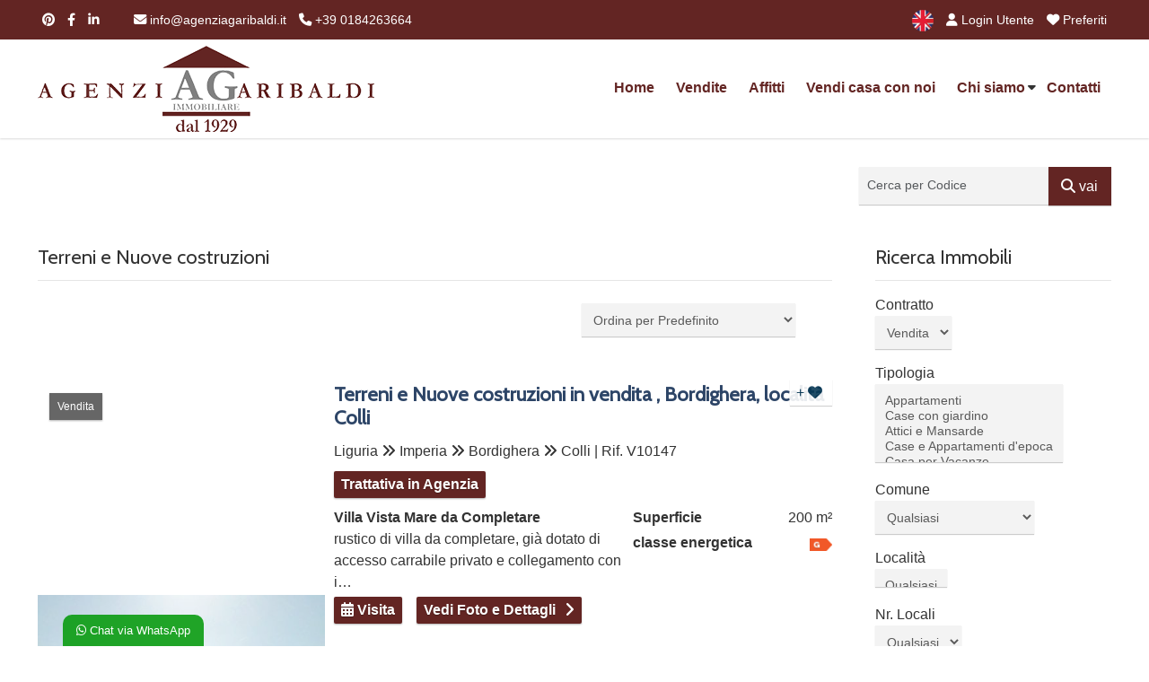

--- FILE ---
content_type: text/html; Charset=iso-8859-1
request_url: https://www.agenziagaribaldi.it/tipologia/103/development-land.html
body_size: 15648
content:

<!DOCTYPE html>
<html lang="it"><head>
<meta charset="iso-8859-1">
<meta name="viewport" content="width=device-width, initial-scale=1.0" />
<title>Terreni e Nuove costruzioni - Agenzia Immobiliare Garibaldi SRL</title>
<meta name="description" content="Agenzia Immobiliare Garibaldi SRL - Terreni e Nuove costruzioni" />
<link rel="canonical" href="https://www.agenziagaribaldi.it/tipologia/103/terreni-e-nuove-costruzioni.html" />
<link rel="alternate" hreflang="en" href="https://www.agenziagaribaldi.it/en/category/103/development-land.html" />
<meta name="robots" content="index,follow"/>
<meta itemprop="name" content="Terreni e Nuove costruzioni - Agenzia Immobiliare Garibaldi SRL">
<meta itemprop="description" content="Agenzia Immobiliare Garibaldi SRL - Terreni e Nuove costruzioni">
<meta itemprop="image" content="https://www.agenziagaribaldi.it/mthumb.php?src=https://www.agenziagaribaldi.it/public/gestionesito/agenziagaribaldi-1.jpg&h=480&w=640&zc=1">
<meta property="og:type" content="Real Estate"/>
<meta property="og:title" content="Terreni e Nuove costruzioni - Agenzia Immobiliare Garibaldi SRL"/>
<meta property="og:description" content="Agenzia Immobiliare Garibaldi SRL - Terreni e Nuove costruzioni"/>
<meta property="og:site_name" content="Agenzia Immobiliare Garibaldi SRL"/>
<meta property="og:url" content="https://www.agenziagaribaldi.it/tipologia/103/terreni-e-nuove-costruzioni.html"/>
<meta property="og:image" content="https://www.agenziagaribaldi.it/mthumb.php?src=https://www.agenziagaribaldi.it/public/gestionesito/agenziagaribaldi-1.jpg&h=480&w=640&zc=1"/>
<meta property="og:image:secure_url" content="https://www.agenziagaribaldi.it/mthumb.php?src=https://www.agenziagaribaldi.it/public/gestionesito/agenziagaribaldi-1.jpg&h=480&w=640&zc=1"/>
<meta name="twitter:card" content="summary" />
<meta name="twitter:title" content="Terreni e Nuove costruzioni - Agenzia Immobiliare Garibaldi SRL" />
<meta name="twitter:description" content="Agenzia Immobiliare Garibaldi SRL - Terreni e Nuove costruzioni" />
<meta name="twitter:site" content="https://www.agenziagaribaldi.it/tipologia/103/terreni-e-nuove-costruzioni.html" />
<meta name="twitter:image" content="https://www.agenziagaribaldi.it/mthumb.php?src=https://www.agenziagaribaldi.it/public/gestionesito/agenziagaribaldi-1.jpg&h=480&w=640&zc=1" />
<link rel="image_src" href="https://www.agenziagaribaldi.it/mthumb.php?src=https://www.agenziagaribaldi.it/public/gestionesito/agenziagaribaldi-1.jpg&h=480&w=640&zc=1" />
<link rel="preload" href="/responsive/theme/themes/lib/bootstrap/css/bootstrap.min.css?ver=13.60.00.01" as="style" onload="this.onload=null;this.rel='stylesheet'">
<noscript><link rel="stylesheet" href="/responsive/theme/themes/lib/bootstrap/css/bootstrap.min.css?ver=13.60.00.01"></noscript>
<link rel="preload" href="/responsive/theme/themes/lib/OwlCarousel2/owl.carousel.css?ver=13.60.00.01" as="style" onload="this.onload=null;this.rel='stylesheet'">
<noscript><link rel="stylesheet" href="/responsive/theme/themes/lib/OwlCarousel2/owl.carousel.css?ver=13.60.00.01"></noscript>
<link rel="preload" href="/responsive/theme/themes/lib/OwlCarousel2/owl.transitions.css?ver=13.60.00.01" as="style" onload="this.onload=null;this.rel='stylesheet'">
<noscript><link rel="stylesheet" href="/responsive/theme/themes/lib/OwlCarousel2/owl.transitions.css?ver=13.60.00.01"></noscript>
<link rel="stylesheet" href="/responsive/theme/theme1/assets/css/style.css?ver=13.60.00.01">
<link rel="stylesheet" href="/responsive/theme/themes/css/common.css?ver=13.60.00.01" media="print" onload="this.media='all'">
<noscript><link rel="stylesheet" href="/responsive/theme/themes/css/common.css?ver=13.60.00.01"></noscript>
<link rel="stylesheet" href="/responsive/theme/theme1/assets/css/style-theme.asp?ver=13.60.00.01" media="print" onload="this.media='all'">
<noscript><link rel="stylesheet" href="/responsive/theme/theme1/assets/css/style-theme.asp?ver=13.60.00.01"></noscript>
<style id="stylesito">
:root{
    --tm-body-font-family:Tahoma, Geneva, sans-serif;
    --tm-body-font-size:16px;
    --tm-body-font-color:#333333;
    --tm-body-background-color:#fff;
    --tm-post-title-font-size:22px;
    --tm-link-color:#632523;
    --tm-link-color-hover:#4f4d4d;
    --tm-footer-font-size:16px;
    --tm-vetrina-color:#632523;
    --tm-vetrina-color-rgb:99,37,35;
    --tm-footer-font-color:#ffffff;
    --tm-footer-font-color-rgb:255,255,255;
    --tm-footer-background-color:#333333;
    --tm-topmenu-background-color:#FFFFFF;
    --tm-topmenu-font-size:16px;
    --tm-topmenu-font-color:#632523;
    --tm-topmenu-font-weight:bold;
    --tm-topmenu-font-transform:none;
    --tm-titoli-font-family:Cabin;
    --tm-motore-background-color:#ffffff;
    --tm-motore-background-color-rgb:255,255,255;
    --tm-vetrina-background-color:#FFF7F7;
    --tm-topheader-background-color:#632523;
    --tm-motore-font-color:#333333;
    --bs-sfondopulsanti-bg: #632523;
    --bs-sfondopulsanti-bg-rgb: 99,37,35;
    --bs-caratterepulsanti-cl: #FFFFFF;
    --bs-caratterepulsanti-cl-rgb: 255,255,255;
    --bs-campi-bg: #632523;
    --bs-campi-font-color:#ffffff;
    --tm-caption-font-color:#FFFFFF;
    --tm-caption-bg-rgb:5,5,5,0.7;
	--bs-colore_sfondotopmenu:#FFFFFF;
    --bs-colore_sfondotopmenu-rgb:255,255,255;
}
</style>
<script id="Cookiebot" src="https://consent.cookiebot.com/uc.js" data-cbid="aceff8fc-f774-48a1-9084-ea55118391c0" data-blockingmode="auto" type="text/javascript"></script>
<script>var pppsstyleheader="0";</script>
<script src="https://ajax.googleapis.com/ajax/libs/jquery/2.2.4/jquery.min.js"></script>
<script type="text/javascript" src="/responsive/theme/themes/lib/jquery-migrate-1.4.1.min.js?ver=13.60.00.01"></script>
<script type="application/ld+json">
{
"@context": "http://schema.org/",
"@type": "Organization",
"name": "Agenzia Immobiliare Garibaldi SRL",
"url": "https://www.agenziagaribaldi.it",
"logo": "https://www.agenziagaribaldi.it/public/gestionesito/logo-scuro.png",
 "sameAs": [
  "https://www.facebook.com/agenziagaribaldibordighera/",
  "https://www.linkedin.com/in/immobiliare-garibaldi-agenzia-a553793b/",
  "https://www.pinterest.it/agenziagaribaldibordighera/" ],
"contactPoint": [{
"@type": "ContactPoint",
"telephone": "+39 0184263664",
"contactType": "sales"
}]
}
</script>
<script type="application/ld+json">
{
 "@context": "http://schema.org",
 "@type": "BreadcrumbList",
 "itemListElement":[
  {
   "@type": "ListItem",
   "position": 1,
   "item":
   {
    "@id": "https://www.agenziagaribaldi.it/",
    "name": "Home"
    }
  },
  {
   "@type": "ListItem",
   "position": 2,
   "item":
    {
     "@id": "https://www.agenziagaribaldi.it/tipologia/103/terreni-e-nuove-costruzioni.html",
     "name": "Terreni e Nuove costruzioni"
    }
   }
  ]
}
</script>
<link rel="shortcut icon" href="https://www.agenziagaribaldi.it/public/gestionesito/favicon.ico">
</head>

<body class="page-sub-page navigation-fixed-top horizontal-search" id="page-top" data-spy="scroll" data-target=".navigation" data-offset="90">




<div class="wrapper">
<div class="navigation">

<div class="secondary-navigation">
<div class="container">
<div class="row">

<div class="col-lg-7 contact text-center text-lg-start lh-lg">

<figure><a title="Pinterest" href="https://www.pinterest.it/agenziagaribaldibordighera/" target="_blank"><i class="fa-brands fa-pinterest"></i></a></figure>


<figure><a title="Facebook" href="https://www.facebook.com/agenziagaribaldibordighera/" target="_blank"><i class="fa-brands fa-facebook-f"></i></a></figure>
<figure><a title="LinkedIn" href="https://www.linkedin.com/in/immobiliare-garibaldi-agenzia-a553793b/" target="_blank"><i class="fa-brands fa-linkedin-in"></i></a></figure>
<figure class="fighid ms-4"><a href="mailto:info@agenziagaribaldi.it"><i class="fa-solid fa-envelope"></i> info@agenziagaribaldi.it</a></figure>
<figure class="fighid"><a href="tel:+39 0184263664"><i class="fa-solid fa-phone"></i> +39 0184263664</a></figure>
</div>
<div class="col-lg-5 user-area text-center text-lg-end lh-lg">




<a href="https://www.agenziagaribaldi.it/en/category/103/development-land.html" class="active" rel="alternate" hreflang="en"><img src="/responsive/theme/themes/images/flags/united-kingdom.png" width="32" height="32" alt="English"></a>






<a href="/login-utente.html" title="Login Utente" class="promoted"><i class="fa-solid fa-user"></i> Login Utente</a>


<a href="/preferiti.html" title="Immobili Preferiti" onFocus="this.blur()" class="toppref promoted"> <i class="fa-solid fa-heart"></i> Preferiti</a>
</div>

</div>
</div>
</div>

<div class="navbar-bottom-wrapper navbar navbar-expand-lg" id="top" role="banner">
<div class="container position-relative">

<a class="navbar-brand" id="brand" href="https://www.agenziagaribaldi.it/"><img src="https://www.agenziagaribaldi.it/public/gestionesito/logo-scuro.png" class="" alt="Agenzia Immobiliare Garibaldi SRL"></a>
<button class="navbar-toggler" data-bs-target="#navbar-items" data-bs-toggle="collapse" aria-expanded="false">
<span class="navbar-toggler-icon">
<span class="line"></span>
<span class="line"></span>
<span class="line"></span>
</span>
</button>




<div id="navbar-items" class="collapse navbar-collapse focus-trigger">
<ul class="navbar-nav float-lg-end">

<li class="toplivello nav-item"><a class="nav-link" href="https://www.agenziagaribaldi.it/">Home</a></li>


<li class="toplivello nav-item"><a class="nav-link" href="/immobili-in-vendita.html" title="Immobili in Vendita"> Vendite</a></li>



<li class="toplivello nav-item"><a class="nav-link" href="/immobili-in-affitto.html" title="Immobili in Affitto"> Affitti</a></li>





<li class="toplivello nav-item"><a class="nav-link" href="/immobiliare/pagina/5/vendi-casa-con-noi.html" title="">Vendi casa con noi</a></li><li class="toplivello has-child"><a class="nav-link" href="javascript:void(0);" title="">Chi siamo</a><ul class="child-navigation"><li><a class="nav-link" href="/immobiliare/chi-siamo/4/la-nostra-storia.html">La nostra storia</a></li></ul></li>




<li class="toplivello nav-item"><a class="nav-link" title="invia contatto" href="/contatti.html">Contatti</a></li>
</ul>
</div>



</div>
</div>
</div>

<div id="page-content"><div class="container pt-3">


<div class="row align-items-center">
<div class="col-lg-9 my-3">







</div>


<div class="col-lg-3  my-3">
<form name="myform2" action="/ricerca-codice.asp" method="post" id="myform2" class="d-flex sidebar-widget px-0">
<div class="mb-2 w-75">
  <input type="text" class="form-control me-1 mb-0" id="codice" name="codice" autocomplete="off" placeholder="Cerca per Codice">
</div>
<div class="mb-2 w-25">
<button type="submit" class="btn btn-default w-100 fs-6"><i class="fa-solid fa-magnifying-glass"></i> vai</button>
</div>

<input name="usertokencode" id="usertokencode" type="hidden" value="5ZtAWI81H3ef1L8tlHKz6xNo8SkEju17Er09" />
</form>
</div>


</div>


<div class="row gx-5">

<div class="col-lg-9" id="results">

<h1>Terreni e Nuove costruzioni</h1>

<form action="https://www.agenziagaribaldi.it/tipologia/103/terreni-e-nuove-costruzioni.html" method="get" name="filtroricerca" id="filtroricerca">
<div class="row mb-5" id="search-filter">
<div class="col-lg-8"></div>
<div class="col-lg-4">

<select name="ordine" id="ordine" class="imputmororesort s_200" size="1">
  <option value="" selected="selected">Ordina per Predefinito</option>
  <option value="1">Ordina per Nome Comune A-Z</option>
  <option value="2">Ordina per Nome Comune Z-A</option>
  <option value="3">Ordina per Prezzo Crescente</option>
  <option value="4">Ordina per Prezzo Decrescente</option>
  <option value="5">Ordina per Codice Crescente</option>
  <option value="6">Ordina per Codice Decrescente</option>
</select>
</div>
</div>
</form>
<div id="properties" class="display-lines">

<div class="property" id="post-538">
<figure class="tag status">Vendita</figure>

<figure class="type addpref" id="preferito-538">
<a class="tool-tip" href="javascript:void(0);" onclick="aggiungipreferito(538)" title="Clic per aggiungere ai preferiti">+ <i class="fa-solid fa-heart">&nbsp;</i></a>
</figure>
<div class="property-image">

<a href="https://www.agenziagaribaldi.it/immobili/vendita-terreni-e-nuove-costruzioni-bordighera/538/villa-vista-mare-da-completare.html">
<figure class="more-link">

<img class="houzez-lazyload img-fluid" alt="Villa Vista Mare da Completare" width="440" height="330" src="[data-uri]" data-src="/mthumb.php?src=https://www.agenziagaribaldi.it/public/vendita-terreni-e-nuove-costruzioni-imperia-rif-v10147-villa-vista-mare-da-completare.jpg&q=80&h=330&w=440&zc=1" decoding="async" fetchpriority="low" />

<span class="more-action">
<span class="more-icon"><i class="fa-solid fa-link"></i></span>
</span>
</figure>
</a>                                  
</div>
<div class="info">                                
<header>  
<h2 class="title px-0 mt-0 py-1 mb-2 border-0"><a href="https://www.agenziagaribaldi.it/immobili/vendita-terreni-e-nuove-costruzioni-bordighera/538/villa-vista-mare-da-completare.html">Terreni e Nuove costruzioni in vendita , Bordighera, localit&agrave; Colli</a></h2>
<figure>
Liguria <i class="fa-solid fa-angles-right"></i> Imperia <i class="fa-solid fa-angles-right"></i> Bordighera <i class="fa-solid fa-angles-right"></i> Colli | Rif. V10147</figure>

</header>                                        
<div class="tag price">Trattativa in Agenzia</div>
<aside>
<p><strong>Villa Vista Mare da Completare</strong><br />
rustico di villa da completare, già dotato di accesso carrabile privato e collegamento con i&#8230;</p>
<dl>
<dt>Superficie</dt><dd>200&nbsp;m&sup2;</dd>

<dt>classe energetica</dt><dd><img src="/responsive/assets/G.png" height="14" alt="classe energetica G - APE  kWh/m&sup2; annui" title="classe energetica G - APE  kWh/m&sup2; annui" style="height:14px !important; margin-top:2px;" class="tooolcl" align="absmiddle" /></dd>

</dl>                                                
</aside>
<div style="clear:both"></div>
<a href="javascript:void(0);" class="tag price fs-6 me-3" onclick="javascript:show_visit_form(538)" data-bs-toggle="tooltip" data-placement="top" title="Richiedi Appuntamento per Visita"><i class="fa-solid fa-calendar-days"></i> Visita</a><a href="https://www.agenziagaribaldi.it/immobili/vendita-terreni-e-nuove-costruzioni-bordighera/538/villa-vista-mare-da-completare.html" class="link-arrow tag price fs-6" title="Villa Vista Mare da Completare">Vedi Foto e Dettagli</a>

</div>
</div>
<div class="center mt-5 mb-4">
<ul class="pagination">                                
<li class="active"><a href="javascript:void(0);">Pagina 1</a></li>
</ul>
</div>
</div>
</div>

<div class="col-lg-3" id="sidecont">
<div id="sidebar">

<div id="edit-search" class="sidebar-widget">
<h3 id="TTLab">Ricerca Immobili<span class="float-end fs-5 me-2 cursor-pointer d-none" onclick="javascript:closemotorepopupmobile()" id="xeditsearch"><i class="fa-sharp fa-solid fa-x"></i></span></h3>

<form id="form-sidebar" class="form-search needs-validation" action="/ricerca-immobili.html" method="GET">

<div class="form-group">
<label>Contratto</label>
<select name="tipologia" id="tipologia" class="imputmorore singleprice s_200" >
<option value="Vendita|0" selected="selected">Vendita</option><option value="Affitto|0">Affitto</option>
</select>
</div>

<div id="tipocontratto_div"></div>
<div class="form-group">
<label>Tipologia</label>
<select name="categoria" id="categoria" class="imputmorore catmulti s_200_any" multiple="multiple" >
<option value="22">Appartamenti</option>
<option value="144">Case con giardino</option>
<option value="138">Attici e Mansarde</option>
<option value="137">Case e Appartamenti d'epoca</option>
<option value="145">Casa per Vacanze</option>
<option value="103">Terreni e Nuove costruzioni</option>
<option value="94">Ville</option>
<option value="133">Rustici e Casali</option>
<option value="134">Commerciale</option>
<option value="26">Box e Posti Auto</option>

</select>
</div>

<div class="form-group">
<label>Comune</label>
<select name="comune" id="motcomune" onchange="getlocalita();" class="imputmorore singleprice s_200_any">
<option value="" selected="selected">Qualsiasi</option><option value="15">Badia Tedalda</option>
<option value="4">Bordighera</option>
<option value="11">Camporosso</option>
<option value="14">Dolceacqua</option>
<option value="13">Isolabona</option>
<option value="12">Molini di Triora</option>
<option value="7">Ospedaletti</option>
<option value="17">San Biagio della Cima</option>
<option value="8">Sanremo</option>
<option value="10">Seborga</option>
<option value="16">Soldano</option>
<option value="9">Vallebona</option>
<option value="5">Vallecrosia</option>
<option value="6">Ventimiglia</option>

</select>
</div>

<div class="form-group">
<label>Localit&agrave;</label>

<select name="localita" class="imputmorore catmulti s_200_any" multiple="multiple" style="height:20px !important;" id="motlocalita" >
<option value="">Qualsiasi</option>
</select>

</div>

<div class="form-group">
<label>Nr. Locali</label>
<select name="vani" id="vani" class="imputmorore singleprice s_200_any" >
          <option value="0" selected="selected">Qualsiasi</option>
          <option value="1">1</option>
          <option value="2">2</option>
          <option value="3">3</option>
          <option value="4">4</option>
          <option value="5">&gt;5</option>
</select>
</div>

<div class="form-group">
<label>Nr. Camere da</label>
<select name="camereda" id="camereda" class="imputmorore singleprice s_200_any" >
          <option value="0" selected="selected">Qualsiasi</option>
          <option value="1">1</option>
          <option value="2">2</option>
          <option value="3">3</option>
          <option value="4">4</option>
          <option value="5">&gt;5</option>
</select>
</div>

<div class="form-group">
<label>Nr. Bagni da</label>
<select name="bagnida" id="bagnida" class="imputmorore singleprice s_200_any" >
          <option value="0" selected="selected">Qualsiasi</option>
          <option value="1">1</option>
          <option value="2">2</option>
          <option value="3">3</option>
          <option value="4">4</option>
          <option value="5">&gt;5</option>
</select>
</div>
<div id="hideforasta" class="w-100">
<div class="form-group">
<label>Giardino</label>
<select name="giardino" id="giardino" class="imputmorore singleprice s_200_any" >
          <option value="0" selected="selected">Qualsiasi</option>
          <option value="2">Privato</option>
          <option value="3">Comune</option>
</select>
</div>
<div class="form-group">
<label>Terrazzo</label>
<select name="terrazzo" id="terrazzo" class="imputmorore singleprice s_200_any" >
          <option value="0" selected="selected">Qualsiasi</option>
          <option value="1">Terrazzo: Si</option>
</select>
</div>
<div class="form-group">
<label>Balcone</label>
<select name="balcone" id="balcone" class="imputmorore singleprice s_200_any" >
          <option value="0" selected="selected">Qualsiasi</option>
          <option value="1">Balcone: Si</option>
</select>
</div>

</div>
<div class="form-group">
<label for="mqda">Superficie</label>
<div class="input-group">
<span class="input-group-text">m&sup2; da </span>
<div class="form-floating">
<input name="mqda" type="text" id="mqda" value="" size="45" onkeyup="checkAndFormatCurrency(this,event);">
</div>
<span class="input-group-text">m&sup2;  a </span>
<div class="form-floating">
<input name="mqfinoa" type="text" id="mqfinoa" value="" size="45" onkeyup="checkAndFormatCurrency(this,event);">
</div>
</div>
</div>

<div class="form-group">
<label id="labelprezzovaa">Prezzo</label>

<div class="input-group">
<span class="input-group-text">&euro; da </span>
<div class="form-floating">
<input name="prezzoda" type="text" id="prezzoda" value="" size="45" onkeyup="checkAndFormatCurrency(this,event);">
</div>
<span class="input-group-text">&euro;  a </span>
<div class="form-floating">
<input name="prezzofinoa" type="text" id="prezzofinoa" value="" size="45" onkeyup="checkAndFormatCurrency(this,event);">
</div>
</div>
</div>

<button type="submit" class="w-100 fs-6 btn btn-default mb-3 mt-3"><i class="fa-solid fa-magnifying-glass"></i> CERCA</button>
<input name="ordine" type="hidden" value="" /> 
</form>
</div>
<script>
!function() {
    "use strict";
  var forms = document.querySelectorAll('.needs-validation')
  Array.prototype.slice.call(forms)
    .forEach(function (form) {
      form.addEventListener('submit', function (event) {
        if (!form.checkValidity()) {
          event.preventDefault()
          event.stopPropagation()
        } else {
			event.preventDefault()
			event.stopPropagation()
			btnmodificatipoattivita()	
		} 
        form.classList.add('was-validated')
      }, false)
    })
}()
$(document).ready(function(e) {
	
});
function btnmodificatipoattivita(){
	ifFromIsGreaterOfToSwapData('#mqda', '#mqfinoa');
	ifFromIsGreaterOfToSwapData('#prezzoda', '#prezzofinoa');
	$('form.needs-validation').submit();
}
</script>
<div id="sortsidebar" class="ui-sortable">
<div id="sort-1"></div><div id="sort-2"></div><div id="sort-3">
<div id="categories" class="mb-4 sidebar-widget">
<h3>Tipologie Immobiliari</h3>
<ul class="list-links">
<li><a href="https://www.agenziagaribaldi.it/tipologia/22/appartamenti.html"> Appartamenti</a></li><li><a href="https://www.agenziagaribaldi.it/tipologia/144/case-con-giardino.html"> Case con giardino</a></li><li><a href="https://www.agenziagaribaldi.it/tipologia/138/attici-e-mansarde.html"> Attici e Mansarde</a></li><li><a href="https://www.agenziagaribaldi.it/tipologia/137/case-e-appartamenti-d-epoca.html"> Case e Appartamenti d'epoca</a></li><li><a href="https://www.agenziagaribaldi.it/tipologia/145/casa-per-vacanze.html"> Casa per Vacanze</a></li><li><a href="https://www.agenziagaribaldi.it/tipologia/103/terreni-e-nuove-costruzioni.html"> Terreni e Nuove costruzioni</a></li><li><a href="https://www.agenziagaribaldi.it/tipologia/94/ville.html"> Ville</a></li><li><a href="https://www.agenziagaribaldi.it/tipologia/133/rustici-e-casali.html"> Rustici e Casali</a></li><li><a href="https://www.agenziagaribaldi.it/tipologia/134/commerciale.html"> Commerciale</a></li><li><a href="https://www.agenziagaribaldi.it/tipologia/26/box-e-posti-auto.html"> Box e Posti Auto</a></li>
</ul>
</div></div><div id="sort-4">

<div id="contctside" class="mb-4 sidebar-widget pb-4" itemprop="author" itemscope="" itemtype="http://schema.org/Organization">
<h3>Contatti</h3>
<span class="fw-bolder"><strong itemprop="name">Agenzia Immobiliare Garibaldi SRL</strong></span><br />
<span itemprop="address" itemscope itemtype="http://schema.org/PostalAddress">
<span itemprop="streetAddress">Via Vittorio Emanuele II,110</span><br />
<span itemprop="postalCode">18012</span> - <span itemprop="addressLocality">Bordighera</span> - <span itemprop="addressLocality">Imperia</span><br />
</span>
Tel.: <span itemprop="telephone">+39 0184263664</span><br />
Cell.: +39 3714518409<br />

<br />
Email: <a href="mailto:info@agenziagaribaldi.it" itemprop="email">info@agenziagaribaldi.it</a>
</div>

   </div>
</div>
<!--<aside>
<header><h3>&nbsp;</h3></header>
</aside>-->
</div>
</div>

</div>




</div></div>
<footer id="page-footer">
<div class="inner">
<div id="footer-main">
<div class="container">
<div class="py-3">

<hr>

<p class="mb-1 text-center"><a href="https://www.agenziagaribaldi.it/admin/" target="_blank">Admin</a> | <a title="Informativa Privacy" href="/informativa-privacy.html">Informativa Privacy</a> | <a title="Informativa Cookie" href="/cookies.html">Informativa Cookie</a> | <a title="Revoca Consensi" href="/revoca-consensi.html">Revoca Consensi</a></p>

<p class="mb-1 text-center">&copy; Copyright  2026 - Agenzia Immobiliare Garibaldi SRL - All Rights reserved - Part. IVA 01669060087</p>

<p class="mb-1 text-center">Iscrizione REA della CCIAA di Imperia n. IM-208576</p>

<div style="clear:both"></div>
</div>
</div>
</div>
<aside id="footer-thumbnails" class="footer-thumbnails"></aside>
<aside id="footer-copyright">
<div class="container">
<span><a href="https://www.gestionalere.it" target="_blank" title="Gestionale per agenzia immobiliare - GestionaleRe.it">Gestionale per agenzia immobiliare - GestionaleRe.it</a></span>
</div>
 </aside>
</div>
</footer>
</div>
<div id="overlay"></div>
<link id="google_fonts-css" rel="preload stylesheet" href="https://fonts.googleapis.com/css?family=Cabin" type="text/css" as="style">
<link rel="preload stylesheet" href="/responsive/theme/themes/lib/fontawesome/css/all.css?ver=13.60.00.01" type="text/css" as="style">
<link rel="preload stylesheet" href="/responsive/theme/themes/lib/select2/dist/css/select2.min.css?ver=13.60.00.01" type="text/css" as="style">
<link rel="preload stylesheet" href="/responsive/theme/themes/lib/Magnific-Popup-master/dist/magnific-popup.css?ver=13.60.00.01" type="text/css" as="style">
<script>var TTLabRicerca = "Ricerca Immobili";var TTLabRicercaAste = "Ricerca Immobili all'Asta";var TTlinkPaginaRicerca = "/ricerca-immobili.html";var TTlinkPaginaRicercaAste = "/immobili-all-asta.html";var TTLbCanone = "Canone";var TTLbPrezzo = "Prezzo";var TTLbBaseAsta = "Base d'Asta";var TTQualisiasi = 'Qualsiasi';var TTTutto = 'Tutto';var TTLbCanone = "Canone";var TTLbPrezzo = "Prezzo";var TTLbBaseAsta = "Base d'Asta";var TTQualisiasi2 = 'qualsiasi';var TTRimuovialt = 'Clic per rimuovere dai preferiti';var TTRimuovi = 'Rimuovi dai Preferiti';var TTAggiungiAlt = 'Clic per aggiungere ai preferiti';var TTAggiungi = 'Aggiungi ai Preferiti';var TTValidaEmail = 'Inserire un e-mail valida.';var TTNrErrors = '%% errore(i) riscontrati. Il modulo non puo\' essere inviato.\nControllare i campi obbligatori.';var TTSelezionate = 'selezionate';var TTda = '';var TTcamere = 'Nr. Camere da';var TTbagni = 'Nr. Bagni da';var TTseleziona = 'Seleziona';</script>
<script type="text/javascript" src="/responsive/theme/themes/lib/bootstrap/js/bootstrap.bundle.min.js?ver=13.60.00.01"></script>
<script type="text/javascript" src="/responsive/theme/themes/lib/OwlCarousel2/owl.carousel.min.js?ver=13.60.00.01"></script>
<script type="text/javascript" src="/responsive/theme/themes/lib/select2/dist/js/select2.min.js?ver=13.60.00.01"></script>
<script type="text/javascript" src="/responsive/theme/themes/lib/select2/dist/js/i18n/it.js?ver=13.60.00.01"></script>
<link rel="stylesheet" type="text/css" href="/responsive/theme/themes/lib/parsley/dist/parsley.css?ver=13.60.00.01">
<script type="text/javascript" src="/responsive/theme/themes/lib/parsley/dist/parsley.min.js?ver=13.60.00.01"></script>
<script type="text/javascript" src="/responsive/theme/themes/lib/parsley/dist/i18n/it.js?ver=13.60.00.0112312"></script>
<script type="text/javascript" src="/responsive/theme/themes/lib/parsley/dist/i18n/it.extra.js?ver=13.60.00.01"></script>
<script type="text/javascript" src="/responsive/theme/themes/lib/Magnific-Popup-master/dist/jquery.magnific-popup.min.js?ver=13.60.00.01"></script>
<script type="text/javascript" src="/responsive/theme/themes/lib/jquery.easing.min.js?ver=13.60.00.01"></script>
<script type="text/javascript" src="/responsive/theme/themes/lib/jquery.fitvids.js?ver=13.60.00.01"></script>

<script type="text/javascript" src="/responsive/theme/themes/lib/custom-common.js?ver=13.60.00.01" ></script>
<script type="text/javascript" src="/responsive/theme/theme1/assets/js/custom.js?ver=13.60.00.01" ></script>

<script>
    $(window).load(function(){
        initializeOwl(false);
    });
</script>
<input type="hidden" id="npaginesito" name="npaginesito" value="6"/>
<input type="hidden" id="cdotto" name="cdotto" value=""/>
<input type="hidden" id="skinsPath" name="skinsPath" value="/responsive/theme/theme1/assets/LayerSlider/skins/"/>
<input type="hidden" id="revsliderfullskin" name="revsliderfullskin" value="fullwidth"/>
<input type="hidden" id="themesfondotrasparentetop" name="themesfondotrasparentetop" value="0"/>
<input type="hidden" id="col_header_wrapper" name="col_header_wrapper" value="#632523"/>
<input type="hidden" id="slider_timer" name="slider_timer" value="8"/>
<input type="hidden" id="pp_blogurl" name="pp_blogurl" value="/"/>
<input type="hidden" id="pp_stylesheet_directory" name="pp_stylesheet_directory" value="/"/>
<input type="hidden" id="pp_portfolio_sorting" name="pp_portfolio_sorting" value="swing"/>
<input type="hidden" id="pp_footer_style" name="pp_footer_style" value="4"/>
<input type="hidden" id="pp_slider_nav" name="pp_slider_nav" value="1"/>
<input type="hidden" id="pp_ps_motore1" name="pp_ps_motore1" value="0"/>
<input type="hidden" id="languageselect" name="languageselect" value="it"/>
<input type="hidden" id="pp_map_pin" name="pp_map_pin" value=""/>
<input type="hidden" id="pp_map_pin" name="pp_map_pin" value=""/>

<input name="mm_switchtoken" id="mm_switchtoken" type="hidden" value="Y0238PpQKvhTYtE7uarQvNlH038kV454tXm2" />





<input type="hidden" id="mm_userformtoken" name="mm_userformtoken" value="qrQwDNgSz8K90f1mX0IeC7YJ82e900ykLn1X"/>

<script type="text/javascript" src="/responsive/theme/themes/included/whatsapp/whatsapp.js?ver=13.60.00.01" async></script>
<link rel="preload stylesheet" type="text/css" href="/responsive/theme/themes/included/whatsapp/whatsapp.css?ver=13.60.00.01" as="style">
<div class="wptwa-container" data-delay-time="0" data-inactive-time="0" data-scroll-length="50" data-auto-display-on-mobile="off">
<div class="wptwa-box">
<div class="wptwa-wrapper">
<div class="wptwa-description">
<p>Benvenuto! Clicca su uno dei nostri assistenti per inviare un messaggio, vi risponderanno il prima possibile.</p>
</div>
<span class="wptwa-close"></span>
<div class="wptwa-people">

<a href="https://web.whatsapp.com/send?phone=3714518409" target="_blank" class="wptwa-account" data-number="3714518409" data-auto-text="">
<div class="wptwa-face"><img src="/mthumb.php?src=https://www.agenziagaribaldi.it/public/allegati/LogoTondo2020.jpg&amp;q=70&amp;h=128&amp;w=128&amp;zc=1" alt="Agenzia Immobiliare Garibaldi" title="Agenzia Immobiliare Garibaldi" onerror="this.style.display='none'"/></div>
<div class="wptwa-info"><span class="wptwa-title">Agente</span> <span class="wptwa-name">Agenzia Immobiliare Garibaldi</span></div>
<div class="wptwa-clearfix"></div>
</a>

</div>
</div>
</div>
<span class="wptwa-handler"><i class="fa-brands fa-whatsapp"></i> <span class="text">Chat via WhatsApp</span></span>
</div>



<link rel="stylesheet" href="/responsive/contattaci/css/jquery.contactus.min.css?ver=13.60.00.01" type="text/css" media="all" />

<link rel="stylesheet" href="/responsive/contattaci/css/generated-desktop.css?ver=13.60.00.01" type="text/css" media="all" />

<script src="/responsive/contattaci/js/scripts.js?version=13.60.00.01"></script>
<script src="/responsive/contattaci/js/jquery.contactus.min.js?version=13.60.00.01"></script>
<script src="/responsive/contattaci/js/jquery.maskedinput.min.js?version=13.60.00.01"></script>
<div id="arcontactus"></div>
<script type="text/javascript">
var zaloWidgetInterval;
var tawkToInterval;
var skypeWidgetInterval;
var lcpWidgetInterval;
var closePopupTimeout;
var lzWidgetInterval;

var arCuMessages = ["Salve!","Posso aiutarti?","Utilizza questo pulsante per contattarci!"];
var arCuLoop = false;
var arCuCloseLastMessage = false;
var arCuPromptClosed = false;
var _arCuTimeOut = null;
var arCuDelayFirst = 2000;
var arCuTypingTime = 2000;
var arCuMessageTime = 4000;
var arCuClosedCookie = 0;


var arcItems = [];
window.addEventListener('load', function(){
	jQuery('#arcontactus').remove();
	var $arcuWidget = jQuery('<div>', {
            id: 'arcontactus'
        });
	jQuery('body').append($arcuWidget);
	arCuClosedCookie = arCuGetCookie('arcu-closed');
	jQuery('#arcontactus').on('arcontactus.init', function(){
		if (arCuClosedCookie){
			return false;
		}
		arCuShowMessages();
	});	
	jQuery('#arcontactus').on('arcontactus.closeMenu', function(){
		arCuCreateCookie('arcumenu-closed', 1, 1);
	});
	jQuery('#arcontactus').on('arcontactus.openMenu', function(){
		clearTimeout(_arCuTimeOut);
		if (!arCuPromptClosed){
			arCuPromptClosed = true;
			jQuery('#arcontactus').contactUs('hidePrompt');
		}
	});
	jQuery('#arcontactus').on('arcontactus.openCallbackPopup', function(){
		clearTimeout(_arCuTimeOut);
		if (!arCuPromptClosed){
			arCuPromptClosed = true;
			jQuery('#arcontactus').contactUs('hidePrompt');
		}
	});
	jQuery('#arcontactus').on('arcontactus.hidePrompt', function(){
		clearTimeout(_arCuTimeOut);
		if (arCuClosedCookie != "1"){
			arCuClosedCookie = "1";
			arCuPromptClosed = true;
			arCuCreateCookie('arcu-closed', 1, 0);
		}
});
jQuery('#arcontactus').on('arcontactus.successCallbackRequest', function(){
	closePopupTimeout = setTimeout(function(){
		jQuery('#arcontactus').contactUs('closeCallbackPopup');
	}, 10000);
});
jQuery('#arcontactus').on('arcontactus.closeCallbackPopup', function(){
	clearTimeout(closePopupTimeout);
})

var arcItem = {};
arcItem.id = 'msg-item-1';
arcItem.class = 'msg-item-phone';
arcItem.title = "Richiesta di richiamata";
arcItem.icon = '<svg xmlns="http://www.w3.org/2000/svg" viewBox="0 0 512 512"><path fill="currentColor" d="M493.4 24.6l-104-24c-11.3-2.6-22.9 3.3-27.5 13.9l-48 112c-4.2 9.8-1.4 21.3 6.9 28l60.6 49.6c-36 76.7-98.9 140.5-177.2 177.2l-49.6-60.6c-6.8-8.3-18.2-11.1-28-6.9l-112 48C3.9 366.5-2 378.1.6 389.4l24 104C27.1 504.2 36.7 512 48 512c256.1 0 464-207.5 464-464 0-11.2-7.7-20.9-18.6-23.4z"></path></svg>';
arcItem.href = 'callback';
arcItem.color = '#4eb625';
arcItems.push(arcItem);

var arcuOptions = {
buttonIcon: '<svg viewBox="0 0 20 20" version="1.1" xmlns="http://www.w3.org/2000/svg" xmlns:xlink="http://www.w3.org/1999/xlink"><g id="Canvas" transform="translate(-825 -308)"><g id="Vector"><use xlink:href="#path0_fill0123" transform="translate(825 308)" fill="currentColor"></use></g></g><defs><path id="path0_fill0123" d="M 19 4L 17 4L 17 13L 4 13L 4 15C 4 15.55 4.45 16 5 16L 16 16L 20 20L 20 5C 20 4.45 19.55 4 19 4ZM 15 10L 15 1C 15 0.45 14.55 0 14 0L 1 0C 0.45 0 0 0.45 0 1L 0 15L 4 11L 14 11C 14.55 11 15 10.55 15 10Z"></path></defs></svg>',
drag: false,
mode: 'regular',
buttonIconUrl: '/responsive/contattaci/img/msg.svg',
showMenuHeader: true,
menuHeaderText: "Come vorresti contattarci?",
showHeaderCloseBtn: true,
headerCloseBtnBgColor: '#17990e',
headerCloseBtnColor: '#FFFFFF',
itemsIconType: 'rounded',
align: 'right',
reCaptcha: false,
reCaptchaKey: '',
countdown: 0,
theme: '#17990e',

buttonText: "Contattaci",
buttonSize: 'large',
menuSize: 'large',

phonePlaceholder: '+39-XXX-XX-XXX',
callbackSubmitText: 'Richiesta di Chiamata',
errorMessage: 'Per favore inserisci il tuo numero di telefono\ne ti richiameremo al piÃ¹ presto',
callProcessText: 'Ti stiamo chiamando telefonicamente',
callSuccessText: 'Grazie.<br \/>Sarete richiamati al piÃ¹ presto.',
iconsAnimationSpeed: 1200,
iconsAnimationPause: 600,
callbackFormText: 'Per favore inserisci il tuo numero di telefono<br \/>e ti richiameremo al piÃ¹ presto',
items: arcItems,
ajaxUrl: '/responsive/contattaci/admin-ajax.asp',
promptPosition: 'top',
callbackFormFields: {
name: {
name: 'name',
enabled: true,
required: true,
type: 'text',
label: "",
placeholder: "* Nome e Cognome",
maxlength: 30,
},
phone: {
name: 'phone',
enabled: true,
required: true,
type: 'tel',
label: '',
placeholder: "* Telefono"
},

email: {
name: 'email',
enabled: true,
required: false,
type: 'email',
label: "",
placeholder: "Email",
},

gdpr: {
name: 'gdpr',
enabled: true,
required: true,
type: 'checkbox',
label: "* Consenso: Accetto <a href=\"\/informativa-privacy.html\" target=\"_blank\">Informativa Privacy</a>",
}
},
action: 'arcontactus_request_callback'
};
jQuery('#arcontactus').contactUs(arcuOptions);

});
</script>
<style type="text/css">
.arcontactus-widget .arcontactus-message-button {right: 5px;bottom:30px;}
.arcontactus-widget.md.right .arcontactus-prompt.arcu-prompt-top {right: 5px;bottom: 100px;max-width: 320px;}

</style>


</body>
</html>

--- FILE ---
content_type: application/x-javascript; charset=utf-8
request_url: https://consent.cookiebot.com/aceff8fc-f774-48a1-9084-ea55118391c0/cc.js?renew=false&referer=www.agenziagaribaldi.it&dnt=false&init=false
body_size: 218
content:
if(console){var cookiedomainwarning='Error: The domain WWW.AGENZIAGARIBALDI.IT is not authorized to show the cookie banner for domain group ID aceff8fc-f774-48a1-9084-ea55118391c0. Please add it to the domain group in the Cookiebot Manager to authorize the domain.';if(typeof console.warn === 'function'){console.warn(cookiedomainwarning)}else{console.log(cookiedomainwarning)}};

--- FILE ---
content_type: text/javascript
request_url: https://www.agenziagaribaldi.it/responsive/contattaci/js/jquery.maskedinput.min.js?version=13.60.00.01
body_size: 1641
content:
!function(e){"function"==typeof define&&define.amd?define(["jquery"],e):e("object"==typeof exports?require("jquery"):jQuery)}(function(e){var t,n=navigator.userAgent,a=/iphone/i.test(n),i=/chrome/i.test(n),r=/android/i.test(n);e.mask={definitions:{X:"[0-9]",a:"[A-Za-z]","*":"[A-Za-z0-9]"},autoclear:!0,dataName:"rawMaskFn",placeholder:"_"},e.fn.extend({caret:function(e,t){var n;if(0!==this.length&&!this.is(":hidden"))return"number"==typeof e?(t="number"==typeof t?t:e,this.each(function(){this.setSelectionRange?this.setSelectionRange(e,t):this.createTextRange&&((n=this.createTextRange()).collapse(!0),n.moveEnd("character",t),n.moveStart("character",e),n.select())})):(this[0].setSelectionRange?(e=this[0].selectionStart,t=this[0].selectionEnd):document.selection&&document.selection.createRange&&(n=document.selection.createRange(),e=0-n.duplicate().moveStart("character",-1e5),t=e+n.text.length),{begin:e,end:t})},arCuUnmask:function(){return this.trigger("arCuUnmask")},arCuMask:function(n,o){var c,l,u,f,s,h,g;if(!n&&this.length>0){var m=e(this[0]).data(e.mask.dataName);return m?m():void 0}return o=e.extend({autoclear:e.mask.autoclear,placeholder:e.mask.placeholder,completed:null},o),c=e.mask.definitions,l=[],u=h=n.length,f=null,e.each(n.split(""),function(e,t){"?"==t?(h--,u=e):c[t]?(l.push(new RegExp(c[t])),null===f&&(f=l.length-1),u>e&&(s=l.length-1)):l.push(null)}),this.trigger("arCuUnmask").each(function(){function m(){if(o.completed){for(var e=f;s>=e;e++)if(l[e]&&R[e]===d(e))return;o.completed.call(j)}}function d(e){return o.placeholder.charAt(e<o.placeholder.length?e:0)}function p(e){for(;++e<h&&!l[e];);return e}function v(e,t){var n,a;if(!(0>e)){for(n=e,a=p(t);h>n;n++)if(l[n]){if(!(h>a&&l[n].test(R[a])))break;R[n]=R[a],R[a]=d(a),a=p(a)}y(),j.caret(Math.max(f,e))}}function b(){x(),j.val()!=A&&j.change()}function k(e,t){var n;for(n=e;t>n&&h>n;n++)l[n]&&(R[n]=d(n))}function y(){j.val(R.join(""))}function x(e){var t,n,a,i=j.val(),r=-1;for(t=0,a=0;h>t;t++)if(l[t]){for(R[t]=d(t);a++<i.length;)if(n=i.charAt(a-1),l[t].test(n)){R[t]=n,r=t;break}if(a>i.length){k(t+1,h);break}}else R[t]===i.charAt(a)&&a++,u>t&&(r=t);return e?y():u>r+1?o.autoclear||R.join("")===S?(j.val()&&j.val(""),k(0,h)):y():(y(),j.val(j.val().substring(0,r+1))),u?t:f}var j=e(this),R=e.map(n.split(""),function(e,t){return"?"!=e?c[e]?d(t):e:void 0}),S=R.join(""),A=j.val();j.data(e.mask.dataName,function(){return e.map(R,function(e,t){return l[t]&&e!=d(t)?e:null}).join("")}),j.one("arCuUnmask",function(){j.off(".mask").removeData(e.mask.dataName)}).on("focus.mask",function(){var e;j.prop("readonly")||(clearTimeout(t),A=j.val(),e=x(),t=setTimeout(function(){j.get(0)===document.activeElement&&(y(),e==n.replace("?","").length?j.caret(0,e):j.caret(e))},10))}).on("blur.mask",b).on("keydown.mask",function(e){if(!j.prop("readonly")){var t,n,i,r=e.which||e.keyCode;g=j.val(),8===r||46===r||a&&127===r?(n=(t=j.caret()).begin,(i=t.end)-n==0&&(n=46!==r?function(e){for(;--e>=0&&!l[e];);return e}(n):i=p(n-1),i=46===r?p(i):i),k(n,i),v(n,i-1),e.preventDefault()):13===r?b.call(this,e):27===r&&(j.val(A),j.caret(0,x()),e.preventDefault())}}).on("keypress.mask",function(t){if(!j.prop("readonly")){var n,a,i,o=t.which||t.keyCode,c=j.caret();t.ctrlKey||t.altKey||t.metaKey||32>o||!o||13===o||(c.end-c.begin!=0&&(k(c.begin,c.end),v(c.begin,c.end-1)),n=p(c.begin-1),h>n&&(a=String.fromCharCode(o),l[n].test(a))&&(function(e){var t,n,a,i;for(t=e,n=d(e);h>t;t++)if(l[t]){if(a=p(t),i=R[t],R[t]=n,!(h>a&&l[a].test(i)))break;n=i}}(n),R[n]=a,y(),i=p(n),r?setTimeout(function(){e.proxy(e.fn.caret,j,i)()},0):j.caret(i),c.begin<=s&&m()),t.preventDefault())}}).on("input.mask paste.mask",function(){j.prop("readonly")||setTimeout(function(){var e=x(!0);j.caret(e),m()},0)}),i&&r&&j.off("input.mask").on("input.mask",function(){var e=j.val(),t=j.caret();if(g&&g.length&&g.length>e.length){for(x(!0);t.begin>0&&!l[t.begin-1];)t.begin--;if(0===t.begin)for(;t.begin<f&&!l[t.begin];)t.begin++;j.caret(t.begin,t.begin)}else{for(x(!0);t.begin<h&&!l[t.begin];)t.begin++;j.caret(t.begin,t.begin)}m()}),x()})}})});

--- FILE ---
content_type: text/javascript
request_url: https://www.agenziagaribaldi.it/responsive/contattaci/js/scripts.js?version=13.60.00.01
body_size: 459
content:
function arCuGetCookie(cookieName){
    if (document.cookie.length > 0) {
        c_start = document.cookie.indexOf(cookieName + "=");
        if (c_start != -1) {
            c_start = c_start + cookieName.length + 1;
            c_end = document.cookie.indexOf(";", c_start);
            if (c_end == -1) {
                c_end = document.cookie.length;
            }
            return unescape(document.cookie.substring(c_start, c_end));
        }
    }
    return 0;
};
function arCuCreateCookie(name, value, days){
    var expires;
    if (days) {
        var date = new Date();
        date.setTime(date.getTime() + (days * 24 * 60 * 60 * 1000));
        expires = "; expires=" + date.toGMTString();
    } else {
        expires = "";
    }
    document.cookie = name + "=" + value + expires + "; path=/";
};
function arCuShowMessage(index){
    if (arCuPromptClosed){
        return false;
    }
    if (typeof arCuMessages[index] !== 'undefined'){
        jQuery('#arcontactus').contactUs('showPromptTyping');

        _arCuTimeOut = setTimeout(function(){
            if (arCuPromptClosed){
                return false;
            }
            jQuery('#arcontactus').contactUs('showPrompt', {
                content: arCuMessages[index]
            });
            index ++;
            _arCuTimeOut = setTimeout(function(){
                if (arCuPromptClosed){
                    return false;
                }
                arCuShowMessage(index);
            }, arCuMessageTime);
        }, arCuTypingTime);
    }else{
        if (arCuCloseLastMessage){
            jQuery('#arcontactus').contactUs('hidePrompt');
        }
        if (arCuLoop){
            arCuShowMessage(0);
        }
    }
};
function arCuShowMessages(){
    setTimeout(function(){
        clearTimeout(_arCuTimeOut);
        arCuShowMessage(0);
    }, arCuDelayFirst);
}
window.addEventListener('load', function(){
    jQuery('#arcontactus-storefront-btn').click(function(e){
        e.preventDefault();
        setTimeout(function(){
            jQuery('#arcontactus').contactUs('openMenu');
        }, 200);
    });
});